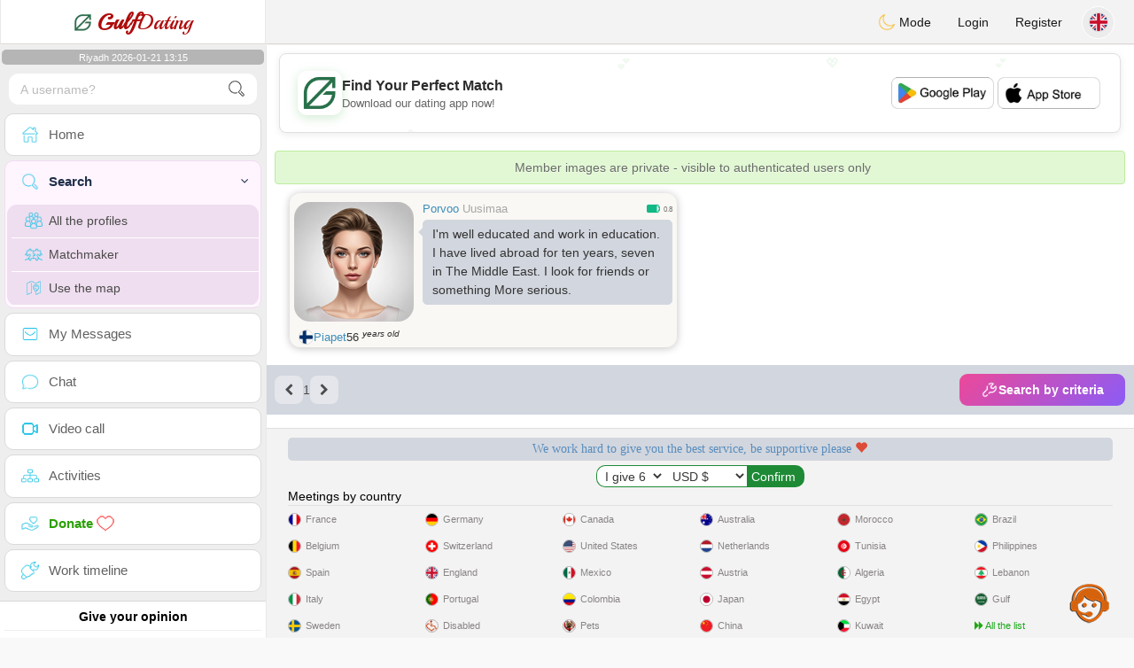

--- FILE ---
content_type: text/html; charset=utf-8
request_url: https://www.google.com/recaptcha/api2/aframe
body_size: 269
content:
<!DOCTYPE HTML><html><head><meta http-equiv="content-type" content="text/html; charset=UTF-8"></head><body><script nonce="PGBvW7tz7Dd5m4YVzZWfrQ">/** Anti-fraud and anti-abuse applications only. See google.com/recaptcha */ try{var clients={'sodar':'https://pagead2.googlesyndication.com/pagead/sodar?'};window.addEventListener("message",function(a){try{if(a.source===window.parent){var b=JSON.parse(a.data);var c=clients[b['id']];if(c){var d=document.createElement('img');d.src=c+b['params']+'&rc='+(localStorage.getItem("rc::a")?sessionStorage.getItem("rc::b"):"");window.document.body.appendChild(d);sessionStorage.setItem("rc::e",parseInt(sessionStorage.getItem("rc::e")||0)+1);localStorage.setItem("rc::h",'1768990533345');}}}catch(b){}});window.parent.postMessage("_grecaptcha_ready", "*");}catch(b){}</script></body></html>

--- FILE ---
content_type: application/javascript; charset=utf-8
request_url: https://fundingchoicesmessages.google.com/f/AGSKWxU_iMGD65o9hYj5X1GZAqFefE8ltCrbtoCKiRnrBU7w7-Im6libzD8A1Ujph3E8ifZc7xCcsc__SN4FTXphzXSaXls7pwf_BMzOhgxidV-6SmtbwVoFzEdyZheHYX1t_nYMvQWt8w==?fccs=W251bGwsbnVsbCxudWxsLG51bGwsbnVsbCxudWxsLFsxNzY4OTkwNTMzLDIxMTAwMDAwMF0sbnVsbCxudWxsLG51bGwsW251bGwsWzcsNiw5XSxudWxsLDIsbnVsbCwiZW4iLG51bGwsbnVsbCxudWxsLG51bGwsbnVsbCwxXSwiaHR0cHM6Ly93d3cuZ3VsZi1kYXRpbmcuY29tL2VuL3NlYXJjaCIsbnVsbCxbWzgsIjlvRUJSLTVtcXFvIl0sWzksImVuLVVTIl0sWzE5LCIyIl0sWzE3LCJbMF0iXSxbMjQsIiJdLFsyOSwiZmFsc2UiXV1d
body_size: 212
content:
if (typeof __googlefc.fcKernelManager.run === 'function') {"use strict";this.default_ContributorServingResponseClientJs=this.default_ContributorServingResponseClientJs||{};(function(_){var window=this;
try{
var qp=function(a){this.A=_.t(a)};_.u(qp,_.J);var rp=function(a){this.A=_.t(a)};_.u(rp,_.J);rp.prototype.getWhitelistStatus=function(){return _.F(this,2)};var sp=function(a){this.A=_.t(a)};_.u(sp,_.J);var tp=_.ed(sp),up=function(a,b,c){this.B=a;this.j=_.A(b,qp,1);this.l=_.A(b,_.Pk,3);this.F=_.A(b,rp,4);a=this.B.location.hostname;this.D=_.Fg(this.j,2)&&_.O(this.j,2)!==""?_.O(this.j,2):a;a=new _.Qg(_.Qk(this.l));this.C=new _.dh(_.q.document,this.D,a);this.console=null;this.o=new _.mp(this.B,c,a)};
up.prototype.run=function(){if(_.O(this.j,3)){var a=this.C,b=_.O(this.j,3),c=_.fh(a),d=new _.Wg;b=_.hg(d,1,b);c=_.C(c,1,b);_.jh(a,c)}else _.gh(this.C,"FCNEC");_.op(this.o,_.A(this.l,_.De,1),this.l.getDefaultConsentRevocationText(),this.l.getDefaultConsentRevocationCloseText(),this.l.getDefaultConsentRevocationAttestationText(),this.D);_.pp(this.o,_.F(this.F,1),this.F.getWhitelistStatus());var e;a=(e=this.B.googlefc)==null?void 0:e.__executeManualDeployment;a!==void 0&&typeof a==="function"&&_.To(this.o.G,
"manualDeploymentApi")};var vp=function(){};vp.prototype.run=function(a,b,c){var d;return _.v(function(e){d=tp(b);(new up(a,d,c)).run();return e.return({})})};_.Tk(7,new vp);
}catch(e){_._DumpException(e)}
}).call(this,this.default_ContributorServingResponseClientJs);
// Google Inc.

//# sourceURL=/_/mss/boq-content-ads-contributor/_/js/k=boq-content-ads-contributor.ContributorServingResponseClientJs.en_US.9oEBR-5mqqo.es5.O/d=1/exm=ad_blocking_detection_executable,kernel_loader,loader_js_executable,web_iab_tcf_v2_signal_executable/ed=1/rs=AJlcJMwtVrnwsvCgvFVyuqXAo8GMo9641A/m=cookie_refresh_executable
__googlefc.fcKernelManager.run('\x5b\x5b\x5b7,\x22\x5b\x5bnull,\\\x22gulf-dating.com\\\x22,\\\x22AKsRol81ji2SIeXdg3YpIvarcDMdQ499bOEWW1Mxd4H57ZkTSFL5Y8iDLrpLqeW7cMYiekkpooXWfH47oPn5Y8Fz-60YklPKWzOHDyN-roMAhDMmBAK6SN7Ot_WnV44SQehV2v7HBzZu-gwRE6ON53vFY5Vc2nqLRg\\\\u003d\\\\u003d\\\x22\x5d,null,\x5b\x5bnull,null,null,\\\x22https:\/\/fundingchoicesmessages.google.com\/f\/AGSKWxVpSYEZjP0W-Ke34Pl6eIQBDiYXsKi1cPjKJSiVr_cpgo34ZGOFL8d3rq6YnJiD83-UZtJ51fHbOo8IJxmh97WI8e_zHczpYlJYXeUcrs8_owVbmhMsdW-0jRoAcuVe3nKvD3BDug\\\\u003d\\\\u003d\\\x22\x5d,null,null,\x5bnull,null,null,\\\x22https:\/\/fundingchoicesmessages.google.com\/el\/AGSKWxUjuKZo8uIVITUeKMQTKA0ma8wo3nstcN4lqC6LqsEyGhQDDFR2eHFYQR4MDrew92WwbT6ekwk_bVvPW-E2whFMGXVDo8eFocOxgAIIa2Oi0OXWx2GNUNlf9a_vcei9QgIRlUWVlA\\\\u003d\\\\u003d\\\x22\x5d,null,\x5bnull,\x5b7,6,9\x5d,null,2,null,\\\x22en\\\x22,null,null,null,null,null,1\x5d,null,\\\x22Privacy and cookie settings\\\x22,\\\x22Close\\\x22,null,null,null,\\\x22Managed by Google. Complies with IAB TCF. CMP ID: 300\\\x22\x5d,\x5b3,1\x5d\x5d\x22\x5d\x5d,\x5bnull,null,null,\x22https:\/\/fundingchoicesmessages.google.com\/f\/AGSKWxW0nqx1_ySnE6lUimAFMJ2KHWLzx1oHrjNsvFn7E2M0-_1KTb2r0lkdQyRv6_jpjpAlif5oigDp_g4TO2ILGa5dyQ8SG-kZJoWCbXU2KrezfI2Xn3kUQHu91WbK_rxQA226JpKOJQ\\u003d\\u003d\x22\x5d\x5d');}

--- FILE ---
content_type: application/javascript; charset=utf-8
request_url: https://fundingchoicesmessages.google.com/f/AGSKWxX7CIfZ6yrKn9J8v0py1pY4KYqrzn0lLJjsa-pif_6E9FXsX7PiY-VnAbmcEoQneO1yOZn5ByOIVZNwcE9QF0raSikq2BrZcP4iXCvJjhdb5E_63bNLmvGFb1sPtDzijefEx8tiV3kUq70BECk116m8bF0B4ehHzfd2E9a92UCpnBcqMdnlOQU4P_6V/__ad_handler./ad_button./rotatedads1./adtag.-tag-ad.
body_size: -1290
content:
window['7f17d9ed-d128-4d86-9e76-fe45411e0de3'] = true;